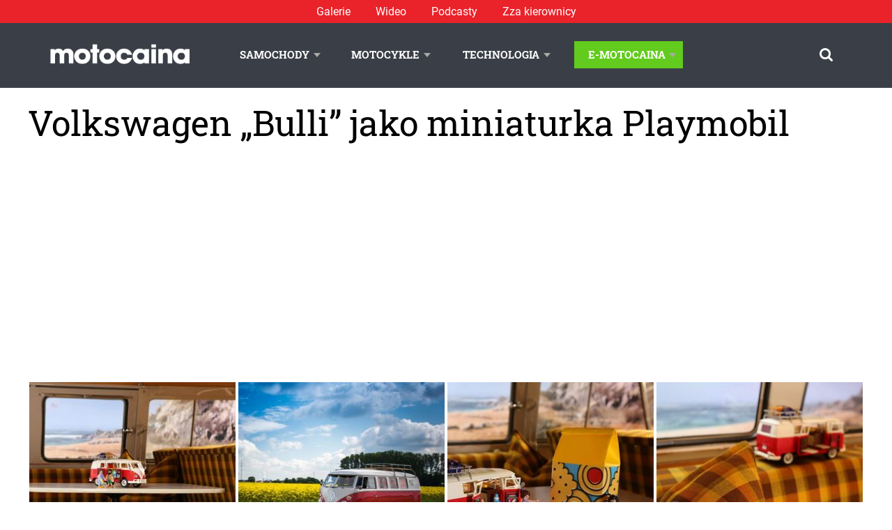

--- FILE ---
content_type: text/html; charset=utf-8
request_url: https://www.google.com/recaptcha/api2/aframe
body_size: 266
content:
<!DOCTYPE HTML><html><head><meta http-equiv="content-type" content="text/html; charset=UTF-8"></head><body><script nonce="2hB6yLbzGufNckgK44tiaQ">/** Anti-fraud and anti-abuse applications only. See google.com/recaptcha */ try{var clients={'sodar':'https://pagead2.googlesyndication.com/pagead/sodar?'};window.addEventListener("message",function(a){try{if(a.source===window.parent){var b=JSON.parse(a.data);var c=clients[b['id']];if(c){var d=document.createElement('img');d.src=c+b['params']+'&rc='+(localStorage.getItem("rc::a")?sessionStorage.getItem("rc::b"):"");window.document.body.appendChild(d);sessionStorage.setItem("rc::e",parseInt(sessionStorage.getItem("rc::e")||0)+1);localStorage.setItem("rc::h",'1769145992204');}}}catch(b){}});window.parent.postMessage("_grecaptcha_ready", "*");}catch(b){}</script></body></html>

--- FILE ---
content_type: image/svg+xml
request_url: https://www.motocaina.pl/wp-content/themes/motocaina/static/images/vector/icon-rss.svg
body_size: 4358
content:
<?xml version="1.0" encoding="utf-8"?>
<svg version="1.1" xmlns:xlink="http://www.w3.org/1999/xlink" width="20px" height="20px" xmlns="http://www.w3.org/2000/svg">
  <g transform="matrix(1 0 0 1 -511 -641 )">
    <path d="M 4.65578424414478 15.3409090909091  C 5.18571090607996 15.8712121212121  5.45067423704755 16.5151515151515  5.45067423704755 17.2727272727273  C 5.45067423704755 18.030303030303  5.18571090607996 18.6742424242424  4.65578424414478 19.2045454545455  C 4.1258575822096 19.7348484848485  3.4823752070026 20  2.72533711852378 20  C 1.96829903004495 20  1.32481665483795 19.7348484848485  0.794889992902768 19.2045454545455  C 0.264963330967589 18.6742424242424  0 18.030303030303  0 17.2727272727273  C 0 16.5151515151515  0.264963330967589 15.8712121212121  0.794889992902768 15.3409090909091  C 1.32481665483795 14.8106060606061  1.96829903004495 14.5454545454545  2.72533711852378 14.5454545454545  C 3.4823752070026 14.5454545454545  4.1258575822096 14.8106060606061  4.65578424414478 15.3409090909091  Z M 11.5755855216466 14.6732954545455  C 12.2143364088006 16.0558712121212  12.5952211970665 17.5047348484848  12.7182398864443 19.0198863636364  C 12.7371658386563 19.2850378787879  12.6567305417554 19.5123106060606  12.4769339957417 19.7017045454545  C 12.3066004258339 19.9005681818182  12.0842204873433 20  11.8097941802697 20  L 9.89354151880766 20  C 9.65696711615803 20  9.45351312987935 19.921875  9.28317955997161 19.765625  C 9.11284599006387 19.609375  9.01821622900402 19.4128787878788  8.99929027679205 19.1761363636364  C 8.79110480246037 17.0075757575758  7.91814525668323 15.1538825757576  6.38041163946061 13.6150568181818  C 4.84267802223799 12.0762310606061  2.99030044949137 11.2026515151515  0.823278921220724 10.9943181818182  C 0.586704518571091 10.9753787878788  0.390347764371895 10.8806818181818  0.234208658623137 10.7102272727273  C 0.078069552874379 10.5397727272727  0 10.3361742424242  0 10.0994318181818  L 0 8.18181818181818  C 0 7.90719696969697  0.099361249112846 7.68465909090909  0.298083747338538 7.51420454545455  C 0.458954341140289 7.3532196969697  0.662408327418973 7.27272727272727  0.908445706174592 7.27272727272727  L 0.979418026969482 7.27272727272727  C 2.49349420392714 7.39583333333333  3.94132954814289 7.77698863636363  5.32292405961675 8.41619318181818  C 6.70451857109061 9.05539772727273  7.92997397681571 9.91477272727273  8.99929027679205 10.9943181818182  C 10.0780695528744 12.0643939393939  10.9368346344925 13.2907196969697  11.5755855216466 14.6732954545455  Z M 18.2824698367637 11.9247159090909  C 19.2950082801041 14.1927083333333  19.8627868464632 16.5672348484848  19.985805535841 19.0482954545455  C 20.004731488053 19.3039772727273  19.9195647030991 19.5265151515152  19.7303051809794 19.7159090909091  C 19.5599716110717 19.905303030303  19.342323160634 20  19.0773598296664 20  L 17.0475514549326 20  C 16.801514076177 20  16.5909628578188 19.9171401515152  16.4158977998581 19.7514204545455  C 16.2408327418973 19.5857007575758  16.148568724864 19.3844696969697  16.139105748758 19.1477272727273  C 16.0255500354862 17.1117424242424  15.5476697421339 15.1775568181818  14.7054648687012 13.3451704545455  C 13.8632599952685 11.5127840909091  12.7679205110007 9.921875  11.4194464158978 8.57244318181818  C 10.0709723207949 7.22301136363637  8.48119233498935 6.12689393939394  6.65010645848119 5.28409090909091  C 4.81902058197303 4.44128787878788  2.88620771232553 3.95833333333333  0.85166784953868 3.83522727272727  C 0.615093446889047 3.82575757575758  0.414005204636858 3.73342803030303  0.248403122782115 3.55823863636364  C 0.0828010409273716 3.38304924242424  0 3.17708333333333  0 2.94034090909091  L 0 0.909090909090908  C 0 0.643939393939392  0.0946297610598533 0.426136363636365  0.28388928317956 0.255681818181819  C 0.454222853087296 0.0852272727272729  0.662408327418973 0  0.908445706174592 0  L 0.951029098651526 0  C 3.43032883841968 0.123106060606057  5.80317009699551 0.691287878787876  8.06955287437899 1.70454545454545  C 10.3359356517625 2.71780303030303  12.3491838183109 4.10984848484848  14.1092973740241 5.88068181818182  C 15.8788739058434 7.64204545454545  17.2699313934232 9.65672348484848  18.2824698367637 11.9247159090909  Z " fill-rule="nonzero" fill="#ffffff" stroke="none" transform="matrix(1 0 0 1 511 641 )" />
  </g>
</svg>

--- FILE ---
content_type: image/svg+xml
request_url: https://www.motocaina.pl/wp-content/themes/motocaina/static/images/vector/magnyfing-glass.svg
body_size: 3038
content:
<?xml version="1.0" encoding="utf-8"?>
<svg version="1.1" xmlns:xlink="http://www.w3.org/1999/xlink" width="19px" height="19px" xmlns="http://www.w3.org/2000/svg">
  <g transform="matrix(1 0 0 1 -1166 -71 )">
    <path d="M 11.65234375 11.65234375  C 12.6533453525641 10.6513421474359  13.1538461538462 9.44671474358974  13.1538461538462 8.03846153846154  C 13.1538461538462 6.63020833333333  12.6533453525641 5.42558092948718  11.65234375 4.42457932692308  C 10.6513421474359 3.42357772435897  9.44671474358974 2.92307692307692  8.03846153846154 2.92307692307692  C 6.63020833333333 2.92307692307692  5.42558092948718 3.42357772435897  4.42457932692308 4.42457932692308  C 3.42357772435897 5.42558092948718  2.92307692307692 6.63020833333333  2.92307692307692 8.03846153846154  C 2.92307692307692 9.44671474358974  3.42357772435897 10.6513421474359  4.42457932692308 11.65234375  C 5.42558092948718 12.6533453525641  6.63020833333333 13.1538461538462  8.03846153846154 13.1538461538462  C 9.44671474358974 13.1538461538462  10.6513421474359 12.6533453525641  11.65234375 11.65234375  Z M 18.5775240384615 16.5108173076923  C 18.8591746794872 16.7924679487179  19 17.135016025641  19 17.5384615384615  C 19 17.9342948717949  18.8553685897436 18.2768429487179  18.5661057692308 18.5661057692308  C 18.2768429487179 18.8553685897436  17.9342948717949 19  17.5384615384615 19  C 17.1274038461538 19  16.7848557692308 18.8553685897436  16.5108173076923 18.5661057692308  L 12.5943509615385 14.6610576923077  C 11.2317708333333 15.604967948718  9.71314102564103 16.0769230769231  8.03846153846154 16.0769230769231  C 6.94991987179487 16.0769230769231  5.90895432692308 15.8656850961538  4.91556490384615 15.4432091346154  C 3.92217548076923 15.0207331730769  3.06580528846154 14.4498197115385  2.34645432692308 13.73046875  C 1.62710336538462 13.0111177884615  1.05618990384615 12.1547475961538  0.633713942307692 11.1613581730769  C 0.211237980769231 10.16796875  0 9.1270032051282  0 8.03846153846154  C 0 6.94991987179487  0.211237980769231 5.90895432692308  0.633713942307692 4.91556490384615  C 1.05618990384615 3.92217548076923  1.62710336538462 3.06580528846154  2.34645432692308 2.34645432692308  C 3.06580528846154 1.62710336538462  3.92217548076923 1.05618990384615  4.91556490384615 0.633713942307693  C 5.90895432692308 0.21123798076923  6.94991987179487 0  8.03846153846154 0  C 9.12700320512821 0  10.16796875 0.21123798076923  11.1613581730769 0.633713942307693  C 12.1547475961538 1.05618990384615  13.0111177884615 1.62710336538462  13.73046875 2.34645432692308  C 14.4498197115385 3.06580528846154  15.0207331730769 3.92217548076923  15.4432091346154 4.91556490384615  C 15.8656850961538 5.90895432692308  16.0769230769231 6.94991987179487  16.0769230769231 8.03846153846154  C 16.0769230769231 9.71314102564103  15.604967948718 11.2317708333333  14.6610576923077 12.5943509615385  L 18.5775240384615 16.5108173076923  Z " fill-rule="nonzero" fill="#ffffff" stroke="none" transform="matrix(1 0 0 1 1166 71 )" />
  </g>
</svg>